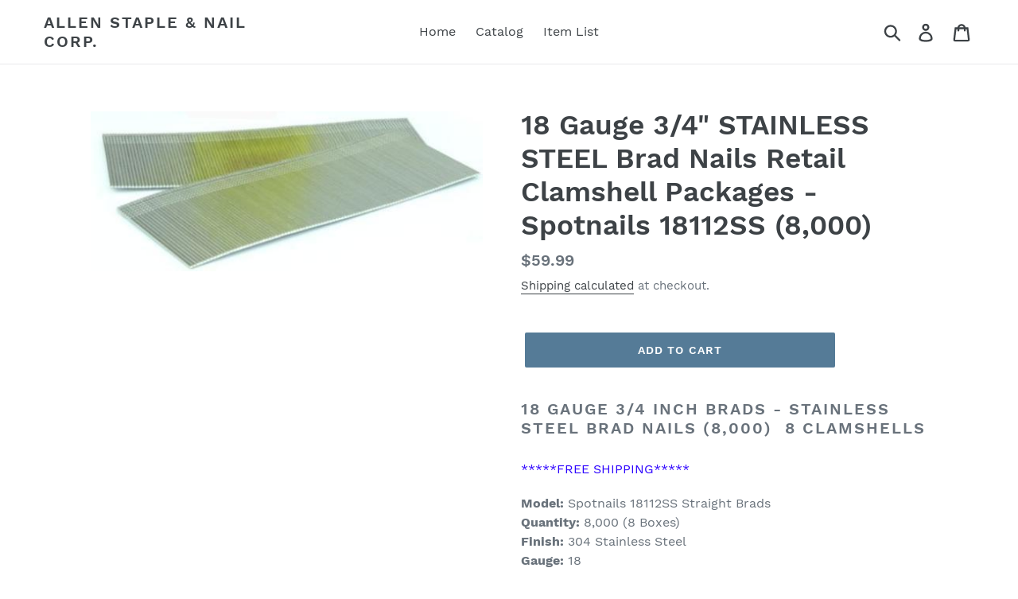

--- FILE ---
content_type: text/html; charset=utf-8
request_url: https://www.chicagostaplewarehouse.com/products/spotnails-18112ss
body_size: 16541
content:
<!doctype html>
<!--[if IE 9]> <html class="ie9 no-js" lang="en"> <![endif]-->
<!-- [if (gt IE 9)|!(IE)]><! -->
<html class="no-js" lang="en">
  <!-- <![endif] -->
  <head>
    <meta charset="utf-8">
    <meta http-equiv="X-UA-Compatible" content="IE=edge,chrome=1">
    <meta name="viewport" content="width=device-width,initial-scale=1">
    <meta name="theme-color" content="#557b97">
    <link rel="canonical" href="https://www.chicagostaplewarehouse.com/products/spotnails-18112ss"><title>Spotnails 18112SS 18 Gauge 3/4&quot; STAINLESS STEEL Brad Nails (8,000)
&ndash; Allen Staple &amp; Nail Corp.</title><meta name="description" content="18 Gauge 3/4 Inch Brads STAINLESS STEEL Brad Nails for Hitachi Senco, Bostitch, Duo-Fast, Fasco, Dewalt, Omer, Max, Makita Spotnails, Paslode, Senco, Porter Cable, Prebena, Grip Rite, Campbell Haufeld Bradders (8,000) 8 Clamshells. Spotnails 18112SS"><!-- /snippets/social-meta-tags.liquid -->




<meta property="og:site_name" content="Allen Staple &amp; Nail Corp.">
<meta property="og:url" content="https://www.chicagostaplewarehouse.com/products/spotnails-18112ss">
<meta property="og:title" content="18 Gauge 3/4" STAINLESS STEEL Brad Nails Retail Clamshell Packages - Spotnails 18112SS (8,000)">
<meta property="og:type" content="product">
<meta property="og:description" content="18 Gauge 3/4 Inch Brads STAINLESS STEEL Brad Nails for Hitachi Senco, Bostitch, Duo-Fast, Fasco, Dewalt, Omer, Max, Makita Spotnails, Paslode, Senco, Porter Cable, Prebena, Grip Rite, Campbell Haufeld Bradders (8,000) 8 Clamshells. Spotnails 18112SS">

  <meta property="og:price:amount" content="59.99">
  <meta property="og:price:currency" content="USD">

<meta property="og:image" content="http://www.chicagostaplewarehouse.com/cdn/shop/products/ff_4f0119a6-2588-4f6f-9d1d-2f11ff2aa5fb_1200x1200.jpg?v=1545230336">
<meta property="og:image:secure_url" content="https://www.chicagostaplewarehouse.com/cdn/shop/products/ff_4f0119a6-2588-4f6f-9d1d-2f11ff2aa5fb_1200x1200.jpg?v=1545230336">


<meta name="twitter:card" content="summary_large_image">
<meta name="twitter:title" content="18 Gauge 3/4" STAINLESS STEEL Brad Nails Retail Clamshell Packages - Spotnails 18112SS (8,000)">
<meta name="twitter:description" content="18 Gauge 3/4 Inch Brads STAINLESS STEEL Brad Nails for Hitachi Senco, Bostitch, Duo-Fast, Fasco, Dewalt, Omer, Max, Makita Spotnails, Paslode, Senco, Porter Cable, Prebena, Grip Rite, Campbell Haufeld Bradders (8,000) 8 Clamshells. Spotnails 18112SS">


    <link href="//www.chicagostaplewarehouse.com/cdn/shop/t/1/assets/theme.scss.css?v=147523223404897330531674766363" rel="stylesheet" type="text/css" media="all" />

    <script>
      var theme = {
        strings: {
          addToCart: "Add to cart",
          soldOut: "Sold out",
          unavailable: "Unavailable",
          regularPrice: "Regular price",
          sale: "Sale",
          showMore: "Show More",
          showLess: "Show Less",
          addressError: "Error looking up that address",
          addressNoResults: "No results for that address",
          addressQueryLimit: "You have exceeded the Google API usage limit. Consider upgrading to a \u003ca href=\"https:\/\/developers.google.com\/maps\/premium\/usage-limits\"\u003ePremium Plan\u003c\/a\u003e.",
          authError: "There was a problem authenticating your Google Maps account.",
          newWindow: "Opens in a new window.",
          external: "Opens external website.",
          newWindowExternal: "Opens external website in a new window."
        },
        moneyFormat: "${{amount}}"
      }

      document.documentElement.className = document.documentElement.className.replace('no-js', 'js');
    </script>

    <!--[if (lte IE 9) ]> <script src="//www.chicagostaplewarehouse.com/cdn/shop/t/1/assets/match-media.min.js?v=22265819453975888031536786610" type="text/javascript"></script> <![endif]--><!-- [if (gt IE 9)|!(IE)]><! -->
    <script src="//www.chicagostaplewarehouse.com/cdn/shop/t/1/assets/lazysizes.js?v=68441465964607740661536786610" async="async"></script>
    <!-- <![endif] -->
    <!--[if lte IE 9]> <script src="//www.chicagostaplewarehouse.com/cdn/shop/t/1/assets/lazysizes.min.js?v=132"></script> <![endif]-->

    <!-- [if (gt IE 9)|!(IE)]><! -->
    <script src="//www.chicagostaplewarehouse.com/cdn/shop/t/1/assets/vendor.js?v=121857302354663160541536786610" defer="defer"></script>
    <!-- <![endif] -->
    <!--[if lte IE 9]> <script src="//www.chicagostaplewarehouse.com/cdn/shop/t/1/assets/vendor.js?v=121857302354663160541536786610"></script> <![endif]-->

    <!-- [if (gt IE 9)|!(IE)]><! -->
    <script src="//www.chicagostaplewarehouse.com/cdn/shop/t/1/assets/theme.js?v=161950477018278326151639408187" defer="defer"></script>
    <!-- <![endif] -->
    <!--[if lte IE 9]> <script src="//www.chicagostaplewarehouse.com/cdn/shop/t/1/assets/theme.js?v=161950477018278326151639408187"></script> <![endif]-->

    <script>window.performance && window.performance.mark && window.performance.mark('shopify.content_for_header.start');</script><meta name="google-site-verification" content="mLgenm2__FE_M_IFBxjuaUZs-9p6nXQ_YR6azy-yc_c">
<meta id="shopify-digital-wallet" name="shopify-digital-wallet" content="/9847570491/digital_wallets/dialog">
<meta name="shopify-checkout-api-token" content="014b130b5de4f487b083032ab95bc331">
<meta id="in-context-paypal-metadata" data-shop-id="9847570491" data-venmo-supported="false" data-environment="production" data-locale="en_US" data-paypal-v4="true" data-currency="USD">
<link rel="alternate" type="application/json+oembed" href="https://www.chicagostaplewarehouse.com/products/spotnails-18112ss.oembed">
<script async="async" src="/checkouts/internal/preloads.js?locale=en-US"></script>
<link rel="preconnect" href="https://shop.app" crossorigin="anonymous">
<script async="async" src="https://shop.app/checkouts/internal/preloads.js?locale=en-US&shop_id=9847570491" crossorigin="anonymous"></script>
<script id="apple-pay-shop-capabilities" type="application/json">{"shopId":9847570491,"countryCode":"US","currencyCode":"USD","merchantCapabilities":["supports3DS"],"merchantId":"gid:\/\/shopify\/Shop\/9847570491","merchantName":"Allen Staple \u0026 Nail Corp.","requiredBillingContactFields":["postalAddress","email"],"requiredShippingContactFields":["postalAddress","email"],"shippingType":"shipping","supportedNetworks":["visa","masterCard","amex","discover","elo","jcb"],"total":{"type":"pending","label":"Allen Staple \u0026 Nail Corp.","amount":"1.00"},"shopifyPaymentsEnabled":true,"supportsSubscriptions":true}</script>
<script id="shopify-features" type="application/json">{"accessToken":"014b130b5de4f487b083032ab95bc331","betas":["rich-media-storefront-analytics"],"domain":"www.chicagostaplewarehouse.com","predictiveSearch":true,"shopId":9847570491,"locale":"en"}</script>
<script>var Shopify = Shopify || {};
Shopify.shop = "allen-staple-nail-corp.myshopify.com";
Shopify.locale = "en";
Shopify.currency = {"active":"USD","rate":"1.0"};
Shopify.country = "US";
Shopify.theme = {"name":"Debut","id":37452578875,"schema_name":"Debut","schema_version":"8.0.0","theme_store_id":796,"role":"main"};
Shopify.theme.handle = "null";
Shopify.theme.style = {"id":null,"handle":null};
Shopify.cdnHost = "www.chicagostaplewarehouse.com/cdn";
Shopify.routes = Shopify.routes || {};
Shopify.routes.root = "/";</script>
<script type="module">!function(o){(o.Shopify=o.Shopify||{}).modules=!0}(window);</script>
<script>!function(o){function n(){var o=[];function n(){o.push(Array.prototype.slice.apply(arguments))}return n.q=o,n}var t=o.Shopify=o.Shopify||{};t.loadFeatures=n(),t.autoloadFeatures=n()}(window);</script>
<script>
  window.ShopifyPay = window.ShopifyPay || {};
  window.ShopifyPay.apiHost = "shop.app\/pay";
  window.ShopifyPay.redirectState = null;
</script>
<script id="shop-js-analytics" type="application/json">{"pageType":"product"}</script>
<script defer="defer" async type="module" src="//www.chicagostaplewarehouse.com/cdn/shopifycloud/shop-js/modules/v2/client.init-shop-cart-sync_BdyHc3Nr.en.esm.js"></script>
<script defer="defer" async type="module" src="//www.chicagostaplewarehouse.com/cdn/shopifycloud/shop-js/modules/v2/chunk.common_Daul8nwZ.esm.js"></script>
<script type="module">
  await import("//www.chicagostaplewarehouse.com/cdn/shopifycloud/shop-js/modules/v2/client.init-shop-cart-sync_BdyHc3Nr.en.esm.js");
await import("//www.chicagostaplewarehouse.com/cdn/shopifycloud/shop-js/modules/v2/chunk.common_Daul8nwZ.esm.js");

  window.Shopify.SignInWithShop?.initShopCartSync?.({"fedCMEnabled":true,"windoidEnabled":true});

</script>
<script>
  window.Shopify = window.Shopify || {};
  if (!window.Shopify.featureAssets) window.Shopify.featureAssets = {};
  window.Shopify.featureAssets['shop-js'] = {"shop-cart-sync":["modules/v2/client.shop-cart-sync_QYOiDySF.en.esm.js","modules/v2/chunk.common_Daul8nwZ.esm.js"],"init-fed-cm":["modules/v2/client.init-fed-cm_DchLp9rc.en.esm.js","modules/v2/chunk.common_Daul8nwZ.esm.js"],"shop-button":["modules/v2/client.shop-button_OV7bAJc5.en.esm.js","modules/v2/chunk.common_Daul8nwZ.esm.js"],"init-windoid":["modules/v2/client.init-windoid_DwxFKQ8e.en.esm.js","modules/v2/chunk.common_Daul8nwZ.esm.js"],"shop-cash-offers":["modules/v2/client.shop-cash-offers_DWtL6Bq3.en.esm.js","modules/v2/chunk.common_Daul8nwZ.esm.js","modules/v2/chunk.modal_CQq8HTM6.esm.js"],"shop-toast-manager":["modules/v2/client.shop-toast-manager_CX9r1SjA.en.esm.js","modules/v2/chunk.common_Daul8nwZ.esm.js"],"init-shop-email-lookup-coordinator":["modules/v2/client.init-shop-email-lookup-coordinator_UhKnw74l.en.esm.js","modules/v2/chunk.common_Daul8nwZ.esm.js"],"pay-button":["modules/v2/client.pay-button_DzxNnLDY.en.esm.js","modules/v2/chunk.common_Daul8nwZ.esm.js"],"avatar":["modules/v2/client.avatar_BTnouDA3.en.esm.js"],"init-shop-cart-sync":["modules/v2/client.init-shop-cart-sync_BdyHc3Nr.en.esm.js","modules/v2/chunk.common_Daul8nwZ.esm.js"],"shop-login-button":["modules/v2/client.shop-login-button_D8B466_1.en.esm.js","modules/v2/chunk.common_Daul8nwZ.esm.js","modules/v2/chunk.modal_CQq8HTM6.esm.js"],"init-customer-accounts-sign-up":["modules/v2/client.init-customer-accounts-sign-up_C8fpPm4i.en.esm.js","modules/v2/client.shop-login-button_D8B466_1.en.esm.js","modules/v2/chunk.common_Daul8nwZ.esm.js","modules/v2/chunk.modal_CQq8HTM6.esm.js"],"init-shop-for-new-customer-accounts":["modules/v2/client.init-shop-for-new-customer-accounts_CVTO0Ztu.en.esm.js","modules/v2/client.shop-login-button_D8B466_1.en.esm.js","modules/v2/chunk.common_Daul8nwZ.esm.js","modules/v2/chunk.modal_CQq8HTM6.esm.js"],"init-customer-accounts":["modules/v2/client.init-customer-accounts_dRgKMfrE.en.esm.js","modules/v2/client.shop-login-button_D8B466_1.en.esm.js","modules/v2/chunk.common_Daul8nwZ.esm.js","modules/v2/chunk.modal_CQq8HTM6.esm.js"],"shop-follow-button":["modules/v2/client.shop-follow-button_CkZpjEct.en.esm.js","modules/v2/chunk.common_Daul8nwZ.esm.js","modules/v2/chunk.modal_CQq8HTM6.esm.js"],"lead-capture":["modules/v2/client.lead-capture_BntHBhfp.en.esm.js","modules/v2/chunk.common_Daul8nwZ.esm.js","modules/v2/chunk.modal_CQq8HTM6.esm.js"],"checkout-modal":["modules/v2/client.checkout-modal_CfxcYbTm.en.esm.js","modules/v2/chunk.common_Daul8nwZ.esm.js","modules/v2/chunk.modal_CQq8HTM6.esm.js"],"shop-login":["modules/v2/client.shop-login_Da4GZ2H6.en.esm.js","modules/v2/chunk.common_Daul8nwZ.esm.js","modules/v2/chunk.modal_CQq8HTM6.esm.js"],"payment-terms":["modules/v2/client.payment-terms_MV4M3zvL.en.esm.js","modules/v2/chunk.common_Daul8nwZ.esm.js","modules/v2/chunk.modal_CQq8HTM6.esm.js"]};
</script>
<script id="__st">var __st={"a":9847570491,"offset":-21600,"reqid":"ccb84244-26f1-4f96-8aaf-7647733c377f-1769028604","pageurl":"www.chicagostaplewarehouse.com\/products\/spotnails-18112ss","u":"3c8890f00d53","p":"product","rtyp":"product","rid":1679958704187};</script>
<script>window.ShopifyPaypalV4VisibilityTracking = true;</script>
<script id="captcha-bootstrap">!function(){'use strict';const t='contact',e='account',n='new_comment',o=[[t,t],['blogs',n],['comments',n],[t,'customer']],c=[[e,'customer_login'],[e,'guest_login'],[e,'recover_customer_password'],[e,'create_customer']],r=t=>t.map((([t,e])=>`form[action*='/${t}']:not([data-nocaptcha='true']) input[name='form_type'][value='${e}']`)).join(','),a=t=>()=>t?[...document.querySelectorAll(t)].map((t=>t.form)):[];function s(){const t=[...o],e=r(t);return a(e)}const i='password',u='form_key',d=['recaptcha-v3-token','g-recaptcha-response','h-captcha-response',i],f=()=>{try{return window.sessionStorage}catch{return}},m='__shopify_v',_=t=>t.elements[u];function p(t,e,n=!1){try{const o=window.sessionStorage,c=JSON.parse(o.getItem(e)),{data:r}=function(t){const{data:e,action:n}=t;return t[m]||n?{data:e,action:n}:{data:t,action:n}}(c);for(const[e,n]of Object.entries(r))t.elements[e]&&(t.elements[e].value=n);n&&o.removeItem(e)}catch(o){console.error('form repopulation failed',{error:o})}}const l='form_type',E='cptcha';function T(t){t.dataset[E]=!0}const w=window,h=w.document,L='Shopify',v='ce_forms',y='captcha';let A=!1;((t,e)=>{const n=(g='f06e6c50-85a8-45c8-87d0-21a2b65856fe',I='https://cdn.shopify.com/shopifycloud/storefront-forms-hcaptcha/ce_storefront_forms_captcha_hcaptcha.v1.5.2.iife.js',D={infoText:'Protected by hCaptcha',privacyText:'Privacy',termsText:'Terms'},(t,e,n)=>{const o=w[L][v],c=o.bindForm;if(c)return c(t,g,e,D).then(n);var r;o.q.push([[t,g,e,D],n]),r=I,A||(h.body.append(Object.assign(h.createElement('script'),{id:'captcha-provider',async:!0,src:r})),A=!0)});var g,I,D;w[L]=w[L]||{},w[L][v]=w[L][v]||{},w[L][v].q=[],w[L][y]=w[L][y]||{},w[L][y].protect=function(t,e){n(t,void 0,e),T(t)},Object.freeze(w[L][y]),function(t,e,n,w,h,L){const[v,y,A,g]=function(t,e,n){const i=e?o:[],u=t?c:[],d=[...i,...u],f=r(d),m=r(i),_=r(d.filter((([t,e])=>n.includes(e))));return[a(f),a(m),a(_),s()]}(w,h,L),I=t=>{const e=t.target;return e instanceof HTMLFormElement?e:e&&e.form},D=t=>v().includes(t);t.addEventListener('submit',(t=>{const e=I(t);if(!e)return;const n=D(e)&&!e.dataset.hcaptchaBound&&!e.dataset.recaptchaBound,o=_(e),c=g().includes(e)&&(!o||!o.value);(n||c)&&t.preventDefault(),c&&!n&&(function(t){try{if(!f())return;!function(t){const e=f();if(!e)return;const n=_(t);if(!n)return;const o=n.value;o&&e.removeItem(o)}(t);const e=Array.from(Array(32),(()=>Math.random().toString(36)[2])).join('');!function(t,e){_(t)||t.append(Object.assign(document.createElement('input'),{type:'hidden',name:u})),t.elements[u].value=e}(t,e),function(t,e){const n=f();if(!n)return;const o=[...t.querySelectorAll(`input[type='${i}']`)].map((({name:t})=>t)),c=[...d,...o],r={};for(const[a,s]of new FormData(t).entries())c.includes(a)||(r[a]=s);n.setItem(e,JSON.stringify({[m]:1,action:t.action,data:r}))}(t,e)}catch(e){console.error('failed to persist form',e)}}(e),e.submit())}));const S=(t,e)=>{t&&!t.dataset[E]&&(n(t,e.some((e=>e===t))),T(t))};for(const o of['focusin','change'])t.addEventListener(o,(t=>{const e=I(t);D(e)&&S(e,y())}));const B=e.get('form_key'),M=e.get(l),P=B&&M;t.addEventListener('DOMContentLoaded',(()=>{const t=y();if(P)for(const e of t)e.elements[l].value===M&&p(e,B);[...new Set([...A(),...v().filter((t=>'true'===t.dataset.shopifyCaptcha))])].forEach((e=>S(e,t)))}))}(h,new URLSearchParams(w.location.search),n,t,e,['guest_login'])})(!0,!0)}();</script>
<script integrity="sha256-4kQ18oKyAcykRKYeNunJcIwy7WH5gtpwJnB7kiuLZ1E=" data-source-attribution="shopify.loadfeatures" defer="defer" src="//www.chicagostaplewarehouse.com/cdn/shopifycloud/storefront/assets/storefront/load_feature-a0a9edcb.js" crossorigin="anonymous"></script>
<script crossorigin="anonymous" defer="defer" src="//www.chicagostaplewarehouse.com/cdn/shopifycloud/storefront/assets/shopify_pay/storefront-65b4c6d7.js?v=20250812"></script>
<script data-source-attribution="shopify.dynamic_checkout.dynamic.init">var Shopify=Shopify||{};Shopify.PaymentButton=Shopify.PaymentButton||{isStorefrontPortableWallets:!0,init:function(){window.Shopify.PaymentButton.init=function(){};var t=document.createElement("script");t.src="https://www.chicagostaplewarehouse.com/cdn/shopifycloud/portable-wallets/latest/portable-wallets.en.js",t.type="module",document.head.appendChild(t)}};
</script>
<script data-source-attribution="shopify.dynamic_checkout.buyer_consent">
  function portableWalletsHideBuyerConsent(e){var t=document.getElementById("shopify-buyer-consent"),n=document.getElementById("shopify-subscription-policy-button");t&&n&&(t.classList.add("hidden"),t.setAttribute("aria-hidden","true"),n.removeEventListener("click",e))}function portableWalletsShowBuyerConsent(e){var t=document.getElementById("shopify-buyer-consent"),n=document.getElementById("shopify-subscription-policy-button");t&&n&&(t.classList.remove("hidden"),t.removeAttribute("aria-hidden"),n.addEventListener("click",e))}window.Shopify?.PaymentButton&&(window.Shopify.PaymentButton.hideBuyerConsent=portableWalletsHideBuyerConsent,window.Shopify.PaymentButton.showBuyerConsent=portableWalletsShowBuyerConsent);
</script>
<script data-source-attribution="shopify.dynamic_checkout.cart.bootstrap">document.addEventListener("DOMContentLoaded",(function(){function t(){return document.querySelector("shopify-accelerated-checkout-cart, shopify-accelerated-checkout")}if(t())Shopify.PaymentButton.init();else{new MutationObserver((function(e,n){t()&&(Shopify.PaymentButton.init(),n.disconnect())})).observe(document.body,{childList:!0,subtree:!0})}}));
</script>
<link id="shopify-accelerated-checkout-styles" rel="stylesheet" media="screen" href="https://www.chicagostaplewarehouse.com/cdn/shopifycloud/portable-wallets/latest/accelerated-checkout-backwards-compat.css" crossorigin="anonymous">
<style id="shopify-accelerated-checkout-cart">
        #shopify-buyer-consent {
  margin-top: 1em;
  display: inline-block;
  width: 100%;
}

#shopify-buyer-consent.hidden {
  display: none;
}

#shopify-subscription-policy-button {
  background: none;
  border: none;
  padding: 0;
  text-decoration: underline;
  font-size: inherit;
  cursor: pointer;
}

#shopify-subscription-policy-button::before {
  box-shadow: none;
}

      </style>

<script>window.performance && window.performance.mark && window.performance.mark('shopify.content_for_header.end');</script>
    <meta name="google-site-verification" content="b3BFnUbMtQa7aMhuW3936Jd_GLYLsyLVpZ2ClgJsuHE">
  <link href="https://monorail-edge.shopifysvc.com" rel="dns-prefetch">
<script>(function(){if ("sendBeacon" in navigator && "performance" in window) {try {var session_token_from_headers = performance.getEntriesByType('navigation')[0].serverTiming.find(x => x.name == '_s').description;} catch {var session_token_from_headers = undefined;}var session_cookie_matches = document.cookie.match(/_shopify_s=([^;]*)/);var session_token_from_cookie = session_cookie_matches && session_cookie_matches.length === 2 ? session_cookie_matches[1] : "";var session_token = session_token_from_headers || session_token_from_cookie || "";function handle_abandonment_event(e) {var entries = performance.getEntries().filter(function(entry) {return /monorail-edge.shopifysvc.com/.test(entry.name);});if (!window.abandonment_tracked && entries.length === 0) {window.abandonment_tracked = true;var currentMs = Date.now();var navigation_start = performance.timing.navigationStart;var payload = {shop_id: 9847570491,url: window.location.href,navigation_start,duration: currentMs - navigation_start,session_token,page_type: "product"};window.navigator.sendBeacon("https://monorail-edge.shopifysvc.com/v1/produce", JSON.stringify({schema_id: "online_store_buyer_site_abandonment/1.1",payload: payload,metadata: {event_created_at_ms: currentMs,event_sent_at_ms: currentMs}}));}}window.addEventListener('pagehide', handle_abandonment_event);}}());</script>
<script id="web-pixels-manager-setup">(function e(e,d,r,n,o){if(void 0===o&&(o={}),!Boolean(null===(a=null===(i=window.Shopify)||void 0===i?void 0:i.analytics)||void 0===a?void 0:a.replayQueue)){var i,a;window.Shopify=window.Shopify||{};var t=window.Shopify;t.analytics=t.analytics||{};var s=t.analytics;s.replayQueue=[],s.publish=function(e,d,r){return s.replayQueue.push([e,d,r]),!0};try{self.performance.mark("wpm:start")}catch(e){}var l=function(){var e={modern:/Edge?\/(1{2}[4-9]|1[2-9]\d|[2-9]\d{2}|\d{4,})\.\d+(\.\d+|)|Firefox\/(1{2}[4-9]|1[2-9]\d|[2-9]\d{2}|\d{4,})\.\d+(\.\d+|)|Chrom(ium|e)\/(9{2}|\d{3,})\.\d+(\.\d+|)|(Maci|X1{2}).+ Version\/(15\.\d+|(1[6-9]|[2-9]\d|\d{3,})\.\d+)([,.]\d+|)( \(\w+\)|)( Mobile\/\w+|) Safari\/|Chrome.+OPR\/(9{2}|\d{3,})\.\d+\.\d+|(CPU[ +]OS|iPhone[ +]OS|CPU[ +]iPhone|CPU IPhone OS|CPU iPad OS)[ +]+(15[._]\d+|(1[6-9]|[2-9]\d|\d{3,})[._]\d+)([._]\d+|)|Android:?[ /-](13[3-9]|1[4-9]\d|[2-9]\d{2}|\d{4,})(\.\d+|)(\.\d+|)|Android.+Firefox\/(13[5-9]|1[4-9]\d|[2-9]\d{2}|\d{4,})\.\d+(\.\d+|)|Android.+Chrom(ium|e)\/(13[3-9]|1[4-9]\d|[2-9]\d{2}|\d{4,})\.\d+(\.\d+|)|SamsungBrowser\/([2-9]\d|\d{3,})\.\d+/,legacy:/Edge?\/(1[6-9]|[2-9]\d|\d{3,})\.\d+(\.\d+|)|Firefox\/(5[4-9]|[6-9]\d|\d{3,})\.\d+(\.\d+|)|Chrom(ium|e)\/(5[1-9]|[6-9]\d|\d{3,})\.\d+(\.\d+|)([\d.]+$|.*Safari\/(?![\d.]+ Edge\/[\d.]+$))|(Maci|X1{2}).+ Version\/(10\.\d+|(1[1-9]|[2-9]\d|\d{3,})\.\d+)([,.]\d+|)( \(\w+\)|)( Mobile\/\w+|) Safari\/|Chrome.+OPR\/(3[89]|[4-9]\d|\d{3,})\.\d+\.\d+|(CPU[ +]OS|iPhone[ +]OS|CPU[ +]iPhone|CPU IPhone OS|CPU iPad OS)[ +]+(10[._]\d+|(1[1-9]|[2-9]\d|\d{3,})[._]\d+)([._]\d+|)|Android:?[ /-](13[3-9]|1[4-9]\d|[2-9]\d{2}|\d{4,})(\.\d+|)(\.\d+|)|Mobile Safari.+OPR\/([89]\d|\d{3,})\.\d+\.\d+|Android.+Firefox\/(13[5-9]|1[4-9]\d|[2-9]\d{2}|\d{4,})\.\d+(\.\d+|)|Android.+Chrom(ium|e)\/(13[3-9]|1[4-9]\d|[2-9]\d{2}|\d{4,})\.\d+(\.\d+|)|Android.+(UC? ?Browser|UCWEB|U3)[ /]?(15\.([5-9]|\d{2,})|(1[6-9]|[2-9]\d|\d{3,})\.\d+)\.\d+|SamsungBrowser\/(5\.\d+|([6-9]|\d{2,})\.\d+)|Android.+MQ{2}Browser\/(14(\.(9|\d{2,})|)|(1[5-9]|[2-9]\d|\d{3,})(\.\d+|))(\.\d+|)|K[Aa][Ii]OS\/(3\.\d+|([4-9]|\d{2,})\.\d+)(\.\d+|)/},d=e.modern,r=e.legacy,n=navigator.userAgent;return n.match(d)?"modern":n.match(r)?"legacy":"unknown"}(),u="modern"===l?"modern":"legacy",c=(null!=n?n:{modern:"",legacy:""})[u],f=function(e){return[e.baseUrl,"/wpm","/b",e.hashVersion,"modern"===e.buildTarget?"m":"l",".js"].join("")}({baseUrl:d,hashVersion:r,buildTarget:u}),m=function(e){var d=e.version,r=e.bundleTarget,n=e.surface,o=e.pageUrl,i=e.monorailEndpoint;return{emit:function(e){var a=e.status,t=e.errorMsg,s=(new Date).getTime(),l=JSON.stringify({metadata:{event_sent_at_ms:s},events:[{schema_id:"web_pixels_manager_load/3.1",payload:{version:d,bundle_target:r,page_url:o,status:a,surface:n,error_msg:t},metadata:{event_created_at_ms:s}}]});if(!i)return console&&console.warn&&console.warn("[Web Pixels Manager] No Monorail endpoint provided, skipping logging."),!1;try{return self.navigator.sendBeacon.bind(self.navigator)(i,l)}catch(e){}var u=new XMLHttpRequest;try{return u.open("POST",i,!0),u.setRequestHeader("Content-Type","text/plain"),u.send(l),!0}catch(e){return console&&console.warn&&console.warn("[Web Pixels Manager] Got an unhandled error while logging to Monorail."),!1}}}}({version:r,bundleTarget:l,surface:e.surface,pageUrl:self.location.href,monorailEndpoint:e.monorailEndpoint});try{o.browserTarget=l,function(e){var d=e.src,r=e.async,n=void 0===r||r,o=e.onload,i=e.onerror,a=e.sri,t=e.scriptDataAttributes,s=void 0===t?{}:t,l=document.createElement("script"),u=document.querySelector("head"),c=document.querySelector("body");if(l.async=n,l.src=d,a&&(l.integrity=a,l.crossOrigin="anonymous"),s)for(var f in s)if(Object.prototype.hasOwnProperty.call(s,f))try{l.dataset[f]=s[f]}catch(e){}if(o&&l.addEventListener("load",o),i&&l.addEventListener("error",i),u)u.appendChild(l);else{if(!c)throw new Error("Did not find a head or body element to append the script");c.appendChild(l)}}({src:f,async:!0,onload:function(){if(!function(){var e,d;return Boolean(null===(d=null===(e=window.Shopify)||void 0===e?void 0:e.analytics)||void 0===d?void 0:d.initialized)}()){var d=window.webPixelsManager.init(e)||void 0;if(d){var r=window.Shopify.analytics;r.replayQueue.forEach((function(e){var r=e[0],n=e[1],o=e[2];d.publishCustomEvent(r,n,o)})),r.replayQueue=[],r.publish=d.publishCustomEvent,r.visitor=d.visitor,r.initialized=!0}}},onerror:function(){return m.emit({status:"failed",errorMsg:"".concat(f," has failed to load")})},sri:function(e){var d=/^sha384-[A-Za-z0-9+/=]+$/;return"string"==typeof e&&d.test(e)}(c)?c:"",scriptDataAttributes:o}),m.emit({status:"loading"})}catch(e){m.emit({status:"failed",errorMsg:(null==e?void 0:e.message)||"Unknown error"})}}})({shopId: 9847570491,storefrontBaseUrl: "https://www.chicagostaplewarehouse.com",extensionsBaseUrl: "https://extensions.shopifycdn.com/cdn/shopifycloud/web-pixels-manager",monorailEndpoint: "https://monorail-edge.shopifysvc.com/unstable/produce_batch",surface: "storefront-renderer",enabledBetaFlags: ["2dca8a86"],webPixelsConfigList: [{"id":"870088859","configuration":"{\"config\":\"{\\\"pixel_id\\\":\\\"AW-16864678913\\\",\\\"google_tag_ids\\\":[\\\"AW-16864678913\\\",\\\"GT-WVJRQWP3\\\"],\\\"target_country\\\":\\\"US\\\",\\\"gtag_events\\\":[{\\\"type\\\":\\\"search\\\",\\\"action_label\\\":\\\"AW-16864678913\\\/ElQwCKmE3psaEIGo2uk-\\\"},{\\\"type\\\":\\\"begin_checkout\\\",\\\"action_label\\\":\\\"AW-16864678913\\\/mznICK-E3psaEIGo2uk-\\\"},{\\\"type\\\":\\\"view_item\\\",\\\"action_label\\\":[\\\"AW-16864678913\\\/pF-pCKaE3psaEIGo2uk-\\\",\\\"MC-QS6J164GE9\\\"]},{\\\"type\\\":\\\"purchase\\\",\\\"action_label\\\":[\\\"AW-16864678913\\\/y4FICKCE3psaEIGo2uk-\\\",\\\"MC-QS6J164GE9\\\"]},{\\\"type\\\":\\\"page_view\\\",\\\"action_label\\\":[\\\"AW-16864678913\\\/49VECKOE3psaEIGo2uk-\\\",\\\"MC-QS6J164GE9\\\"]},{\\\"type\\\":\\\"add_payment_info\\\",\\\"action_label\\\":\\\"AW-16864678913\\\/jYC4CLKE3psaEIGo2uk-\\\"},{\\\"type\\\":\\\"add_to_cart\\\",\\\"action_label\\\":\\\"AW-16864678913\\\/O0AsCKyE3psaEIGo2uk-\\\"}],\\\"enable_monitoring_mode\\\":false}\"}","eventPayloadVersion":"v1","runtimeContext":"OPEN","scriptVersion":"b2a88bafab3e21179ed38636efcd8a93","type":"APP","apiClientId":1780363,"privacyPurposes":[],"dataSharingAdjustments":{"protectedCustomerApprovalScopes":["read_customer_address","read_customer_email","read_customer_name","read_customer_personal_data","read_customer_phone"]}},{"id":"shopify-app-pixel","configuration":"{}","eventPayloadVersion":"v1","runtimeContext":"STRICT","scriptVersion":"0450","apiClientId":"shopify-pixel","type":"APP","privacyPurposes":["ANALYTICS","MARKETING"]},{"id":"shopify-custom-pixel","eventPayloadVersion":"v1","runtimeContext":"LAX","scriptVersion":"0450","apiClientId":"shopify-pixel","type":"CUSTOM","privacyPurposes":["ANALYTICS","MARKETING"]}],isMerchantRequest: false,initData: {"shop":{"name":"Allen Staple \u0026 Nail Corp.","paymentSettings":{"currencyCode":"USD"},"myshopifyDomain":"allen-staple-nail-corp.myshopify.com","countryCode":"US","storefrontUrl":"https:\/\/www.chicagostaplewarehouse.com"},"customer":null,"cart":null,"checkout":null,"productVariants":[{"price":{"amount":59.99,"currencyCode":"USD"},"product":{"title":"18 Gauge 3\/4\" STAINLESS STEEL Brad Nails Retail Clamshell Packages - Spotnails 18112SS (8,000)","vendor":"Spotnails","id":"1679958704187","untranslatedTitle":"18 Gauge 3\/4\" STAINLESS STEEL Brad Nails Retail Clamshell Packages - Spotnails 18112SS (8,000)","url":"\/products\/spotnails-18112ss","type":"Brads (Finish Nails)"},"id":"15806524653627","image":{"src":"\/\/www.chicagostaplewarehouse.com\/cdn\/shop\/products\/ff_4f0119a6-2588-4f6f-9d1d-2f11ff2aa5fb.jpg?v=1545230336"},"sku":"18112SS","title":"Default Title","untranslatedTitle":"Default Title"}],"purchasingCompany":null},},"https://www.chicagostaplewarehouse.com/cdn","fcfee988w5aeb613cpc8e4bc33m6693e112",{"modern":"","legacy":""},{"shopId":"9847570491","storefrontBaseUrl":"https:\/\/www.chicagostaplewarehouse.com","extensionBaseUrl":"https:\/\/extensions.shopifycdn.com\/cdn\/shopifycloud\/web-pixels-manager","surface":"storefront-renderer","enabledBetaFlags":"[\"2dca8a86\"]","isMerchantRequest":"false","hashVersion":"fcfee988w5aeb613cpc8e4bc33m6693e112","publish":"custom","events":"[[\"page_viewed\",{}],[\"product_viewed\",{\"productVariant\":{\"price\":{\"amount\":59.99,\"currencyCode\":\"USD\"},\"product\":{\"title\":\"18 Gauge 3\/4\\\" STAINLESS STEEL Brad Nails Retail Clamshell Packages - Spotnails 18112SS (8,000)\",\"vendor\":\"Spotnails\",\"id\":\"1679958704187\",\"untranslatedTitle\":\"18 Gauge 3\/4\\\" STAINLESS STEEL Brad Nails Retail Clamshell Packages - Spotnails 18112SS (8,000)\",\"url\":\"\/products\/spotnails-18112ss\",\"type\":\"Brads (Finish Nails)\"},\"id\":\"15806524653627\",\"image\":{\"src\":\"\/\/www.chicagostaplewarehouse.com\/cdn\/shop\/products\/ff_4f0119a6-2588-4f6f-9d1d-2f11ff2aa5fb.jpg?v=1545230336\"},\"sku\":\"18112SS\",\"title\":\"Default Title\",\"untranslatedTitle\":\"Default Title\"}}]]"});</script><script>
  window.ShopifyAnalytics = window.ShopifyAnalytics || {};
  window.ShopifyAnalytics.meta = window.ShopifyAnalytics.meta || {};
  window.ShopifyAnalytics.meta.currency = 'USD';
  var meta = {"product":{"id":1679958704187,"gid":"gid:\/\/shopify\/Product\/1679958704187","vendor":"Spotnails","type":"Brads (Finish Nails)","handle":"spotnails-18112ss","variants":[{"id":15806524653627,"price":5999,"name":"18 Gauge 3\/4\" STAINLESS STEEL Brad Nails Retail Clamshell Packages - Spotnails 18112SS (8,000)","public_title":null,"sku":"18112SS"}],"remote":false},"page":{"pageType":"product","resourceType":"product","resourceId":1679958704187,"requestId":"ccb84244-26f1-4f96-8aaf-7647733c377f-1769028604"}};
  for (var attr in meta) {
    window.ShopifyAnalytics.meta[attr] = meta[attr];
  }
</script>
<script class="analytics">
  (function () {
    var customDocumentWrite = function(content) {
      var jquery = null;

      if (window.jQuery) {
        jquery = window.jQuery;
      } else if (window.Checkout && window.Checkout.$) {
        jquery = window.Checkout.$;
      }

      if (jquery) {
        jquery('body').append(content);
      }
    };

    var hasLoggedConversion = function(token) {
      if (token) {
        return document.cookie.indexOf('loggedConversion=' + token) !== -1;
      }
      return false;
    }

    var setCookieIfConversion = function(token) {
      if (token) {
        var twoMonthsFromNow = new Date(Date.now());
        twoMonthsFromNow.setMonth(twoMonthsFromNow.getMonth() + 2);

        document.cookie = 'loggedConversion=' + token + '; expires=' + twoMonthsFromNow;
      }
    }

    var trekkie = window.ShopifyAnalytics.lib = window.trekkie = window.trekkie || [];
    if (trekkie.integrations) {
      return;
    }
    trekkie.methods = [
      'identify',
      'page',
      'ready',
      'track',
      'trackForm',
      'trackLink'
    ];
    trekkie.factory = function(method) {
      return function() {
        var args = Array.prototype.slice.call(arguments);
        args.unshift(method);
        trekkie.push(args);
        return trekkie;
      };
    };
    for (var i = 0; i < trekkie.methods.length; i++) {
      var key = trekkie.methods[i];
      trekkie[key] = trekkie.factory(key);
    }
    trekkie.load = function(config) {
      trekkie.config = config || {};
      trekkie.config.initialDocumentCookie = document.cookie;
      var first = document.getElementsByTagName('script')[0];
      var script = document.createElement('script');
      script.type = 'text/javascript';
      script.onerror = function(e) {
        var scriptFallback = document.createElement('script');
        scriptFallback.type = 'text/javascript';
        scriptFallback.onerror = function(error) {
                var Monorail = {
      produce: function produce(monorailDomain, schemaId, payload) {
        var currentMs = new Date().getTime();
        var event = {
          schema_id: schemaId,
          payload: payload,
          metadata: {
            event_created_at_ms: currentMs,
            event_sent_at_ms: currentMs
          }
        };
        return Monorail.sendRequest("https://" + monorailDomain + "/v1/produce", JSON.stringify(event));
      },
      sendRequest: function sendRequest(endpointUrl, payload) {
        // Try the sendBeacon API
        if (window && window.navigator && typeof window.navigator.sendBeacon === 'function' && typeof window.Blob === 'function' && !Monorail.isIos12()) {
          var blobData = new window.Blob([payload], {
            type: 'text/plain'
          });

          if (window.navigator.sendBeacon(endpointUrl, blobData)) {
            return true;
          } // sendBeacon was not successful

        } // XHR beacon

        var xhr = new XMLHttpRequest();

        try {
          xhr.open('POST', endpointUrl);
          xhr.setRequestHeader('Content-Type', 'text/plain');
          xhr.send(payload);
        } catch (e) {
          console.log(e);
        }

        return false;
      },
      isIos12: function isIos12() {
        return window.navigator.userAgent.lastIndexOf('iPhone; CPU iPhone OS 12_') !== -1 || window.navigator.userAgent.lastIndexOf('iPad; CPU OS 12_') !== -1;
      }
    };
    Monorail.produce('monorail-edge.shopifysvc.com',
      'trekkie_storefront_load_errors/1.1',
      {shop_id: 9847570491,
      theme_id: 37452578875,
      app_name: "storefront",
      context_url: window.location.href,
      source_url: "//www.chicagostaplewarehouse.com/cdn/s/trekkie.storefront.cd680fe47e6c39ca5d5df5f0a32d569bc48c0f27.min.js"});

        };
        scriptFallback.async = true;
        scriptFallback.src = '//www.chicagostaplewarehouse.com/cdn/s/trekkie.storefront.cd680fe47e6c39ca5d5df5f0a32d569bc48c0f27.min.js';
        first.parentNode.insertBefore(scriptFallback, first);
      };
      script.async = true;
      script.src = '//www.chicagostaplewarehouse.com/cdn/s/trekkie.storefront.cd680fe47e6c39ca5d5df5f0a32d569bc48c0f27.min.js';
      first.parentNode.insertBefore(script, first);
    };
    trekkie.load(
      {"Trekkie":{"appName":"storefront","development":false,"defaultAttributes":{"shopId":9847570491,"isMerchantRequest":null,"themeId":37452578875,"themeCityHash":"3584805856928177181","contentLanguage":"en","currency":"USD","eventMetadataId":"f42f5d9f-3fdc-48ba-b781-4cd04fdf6c89"},"isServerSideCookieWritingEnabled":true,"monorailRegion":"shop_domain","enabledBetaFlags":["65f19447"]},"Session Attribution":{},"S2S":{"facebookCapiEnabled":false,"source":"trekkie-storefront-renderer","apiClientId":580111}}
    );

    var loaded = false;
    trekkie.ready(function() {
      if (loaded) return;
      loaded = true;

      window.ShopifyAnalytics.lib = window.trekkie;

      var originalDocumentWrite = document.write;
      document.write = customDocumentWrite;
      try { window.ShopifyAnalytics.merchantGoogleAnalytics.call(this); } catch(error) {};
      document.write = originalDocumentWrite;

      window.ShopifyAnalytics.lib.page(null,{"pageType":"product","resourceType":"product","resourceId":1679958704187,"requestId":"ccb84244-26f1-4f96-8aaf-7647733c377f-1769028604","shopifyEmitted":true});

      var match = window.location.pathname.match(/checkouts\/(.+)\/(thank_you|post_purchase)/)
      var token = match? match[1]: undefined;
      if (!hasLoggedConversion(token)) {
        setCookieIfConversion(token);
        window.ShopifyAnalytics.lib.track("Viewed Product",{"currency":"USD","variantId":15806524653627,"productId":1679958704187,"productGid":"gid:\/\/shopify\/Product\/1679958704187","name":"18 Gauge 3\/4\" STAINLESS STEEL Brad Nails Retail Clamshell Packages - Spotnails 18112SS (8,000)","price":"59.99","sku":"18112SS","brand":"Spotnails","variant":null,"category":"Brads (Finish Nails)","nonInteraction":true,"remote":false},undefined,undefined,{"shopifyEmitted":true});
      window.ShopifyAnalytics.lib.track("monorail:\/\/trekkie_storefront_viewed_product\/1.1",{"currency":"USD","variantId":15806524653627,"productId":1679958704187,"productGid":"gid:\/\/shopify\/Product\/1679958704187","name":"18 Gauge 3\/4\" STAINLESS STEEL Brad Nails Retail Clamshell Packages - Spotnails 18112SS (8,000)","price":"59.99","sku":"18112SS","brand":"Spotnails","variant":null,"category":"Brads (Finish Nails)","nonInteraction":true,"remote":false,"referer":"https:\/\/www.chicagostaplewarehouse.com\/products\/spotnails-18112ss"});
      }
    });


        var eventsListenerScript = document.createElement('script');
        eventsListenerScript.async = true;
        eventsListenerScript.src = "//www.chicagostaplewarehouse.com/cdn/shopifycloud/storefront/assets/shop_events_listener-3da45d37.js";
        document.getElementsByTagName('head')[0].appendChild(eventsListenerScript);

})();</script>
<script
  defer
  src="https://www.chicagostaplewarehouse.com/cdn/shopifycloud/perf-kit/shopify-perf-kit-3.0.4.min.js"
  data-application="storefront-renderer"
  data-shop-id="9847570491"
  data-render-region="gcp-us-central1"
  data-page-type="product"
  data-theme-instance-id="37452578875"
  data-theme-name="Debut"
  data-theme-version="8.0.0"
  data-monorail-region="shop_domain"
  data-resource-timing-sampling-rate="10"
  data-shs="true"
  data-shs-beacon="true"
  data-shs-export-with-fetch="true"
  data-shs-logs-sample-rate="1"
  data-shs-beacon-endpoint="https://www.chicagostaplewarehouse.com/api/collect"
></script>
</head>

  <body class="template-product">
    <a class="in-page-link visually-hidden skip-link" href="#MainContent">Skip to content</a>

    <div
      id="SearchDrawer"
      class="search-bar drawer drawer--top"
      role="dialog"
      aria-modal="true"
      aria-label="Search"
    >
      <div class="search-bar__table">
        <div class="search-bar__table-cell search-bar__form-wrapper">
          <form class="search search-bar__form" action="/search" method="get" role="search">
            <input
              class="search__input search-bar__input"
              type="search"
              name="q"
              value=""
              placeholder="Search"
              aria-label="Search"
            >
            <button class="search-bar__submit search__submit btn--link" type="submit">
              <svg aria-hidden="true" focusable="false" role="presentation" class="icon icon-search" viewBox="0 0 37 40"><path d="M35.6 36l-9.8-9.8c4.1-5.4 3.6-13.2-1.3-18.1-5.4-5.4-14.2-5.4-19.7 0-5.4 5.4-5.4 14.2 0 19.7 2.6 2.6 6.1 4.1 9.8 4.1 3 0 5.9-1 8.3-2.8l9.8 9.8c.4.4.9.6 1.4.6s1-.2 1.4-.6c.9-.9.9-2.1.1-2.9zm-20.9-8.2c-2.6 0-5.1-1-7-2.9-3.9-3.9-3.9-10.1 0-14C9.6 9 12.2 8 14.7 8s5.1 1 7 2.9c3.9 3.9 3.9 10.1 0 14-1.9 1.9-4.4 2.9-7 2.9z"/></svg>
              <span class="icon__fallback-text">Submit</span>
            </button>
          </form>
        </div>
        <div class="search-bar__table-cell text-right">
          <button type="button" class="btn--link search-bar__close js-drawer-close">
            <svg aria-hidden="true" focusable="false" role="presentation" class="icon icon-close" viewBox="0 0 37 40"><path d="M21.3 23l11-11c.8-.8.8-2 0-2.8-.8-.8-2-.8-2.8 0l-11 11-11-11c-.8-.8-2-.8-2.8 0-.8.8-.8 2 0 2.8l11 11-11 11c-.8.8-.8 2 0 2.8.4.4.9.6 1.4.6s1-.2 1.4-.6l11-11 11 11c.4.4.9.6 1.4.6s1-.2 1.4-.6c.8-.8.8-2 0-2.8l-11-11z"/></svg>
            <span class="icon__fallback-text">Close search</span>
          </button>
        </div>
      </div>
    </div>

    <div id="shopify-section-header" class="shopify-section">

<div data-section-id="header" data-section-type="header-section">
  

  <header class="site-header border-bottom logo--left" role="banner">
    <div class="grid grid--no-gutters grid--table site-header__mobile-nav">
      

      

      <div class="grid__item medium-up--one-quarter logo-align--left">
        
        
          <div class="h2 site-header__logo">
        
          
            <a class="site-header__logo-link" href="/">Allen Staple &amp; Nail Corp.</a>
          
        
          </div>
        
      </div>

      
        <nav class="grid__item medium-up--one-half small--hide" id="AccessibleNav" role="navigation">
          <ul class="site-nav list--inline " id="SiteNav">
  



    
      <li>
        <a href="/" class="site-nav__link site-nav__link--main">
          <span class="site-nav__label">Home</span>
        </a>
      </li>
    
  



    
      <li>
        <a href="/pages/table-of-contents" class="site-nav__link site-nav__link--main">
          <span class="site-nav__label">Catalog</span>
        </a>
      </li>
    
  



    
      <li>
        <a href="/collections/all" class="site-nav__link site-nav__link--main">
          <span class="site-nav__label">Item List</span>
        </a>
      </li>
    
  
</ul>

        </nav>
      

      <div class="grid__item medium-up--one-quarter text-right site-header__icons site-header__icons--plus">
        <div class="site-header__icons-wrapper">
          
            <div class="site-header__search site-header__icon small--hide">
              <form action="/search" method="get" class="search-header search" role="search">
  <input class="search-header__input search__input"
    type="search"
    name="q"
    placeholder="Search"
    aria-label="Search">
  <button class="search-header__submit search__submit btn--link site-header__icon" type="submit">
    <svg aria-hidden="true" focusable="false" role="presentation" class="icon icon-search" viewBox="0 0 37 40"><path d="M35.6 36l-9.8-9.8c4.1-5.4 3.6-13.2-1.3-18.1-5.4-5.4-14.2-5.4-19.7 0-5.4 5.4-5.4 14.2 0 19.7 2.6 2.6 6.1 4.1 9.8 4.1 3 0 5.9-1 8.3-2.8l9.8 9.8c.4.4.9.6 1.4.6s1-.2 1.4-.6c.9-.9.9-2.1.1-2.9zm-20.9-8.2c-2.6 0-5.1-1-7-2.9-3.9-3.9-3.9-10.1 0-14C9.6 9 12.2 8 14.7 8s5.1 1 7 2.9c3.9 3.9 3.9 10.1 0 14-1.9 1.9-4.4 2.9-7 2.9z"/></svg>
    <span class="icon__fallback-text">Submit</span>
  </button>
</form>

            </div>
          

          <button type="button" class="btn--link site-header__icon site-header__search-toggle js-drawer-open-top medium-up--hide">
            <svg aria-hidden="true" focusable="false" role="presentation" class="icon icon-search" viewBox="0 0 37 40"><path d="M35.6 36l-9.8-9.8c4.1-5.4 3.6-13.2-1.3-18.1-5.4-5.4-14.2-5.4-19.7 0-5.4 5.4-5.4 14.2 0 19.7 2.6 2.6 6.1 4.1 9.8 4.1 3 0 5.9-1 8.3-2.8l9.8 9.8c.4.4.9.6 1.4.6s1-.2 1.4-.6c.9-.9.9-2.1.1-2.9zm-20.9-8.2c-2.6 0-5.1-1-7-2.9-3.9-3.9-3.9-10.1 0-14C9.6 9 12.2 8 14.7 8s5.1 1 7 2.9c3.9 3.9 3.9 10.1 0 14-1.9 1.9-4.4 2.9-7 2.9z"/></svg>
            <span class="icon__fallback-text">Search</span>
          </button>

          
            
              <a href="/account/login" class="site-header__icon site-header__account">
                <svg aria-hidden="true" focusable="false" role="presentation" class="icon icon-login" viewBox="0 0 28.33 37.68"><path d="M14.17 14.9a7.45 7.45 0 1 0-7.5-7.45 7.46 7.46 0 0 0 7.5 7.45zm0-10.91a3.45 3.45 0 1 1-3.5 3.46A3.46 3.46 0 0 1 14.17 4zM14.17 16.47A14.18 14.18 0 0 0 0 30.68c0 1.41.66 4 5.11 5.66a27.17 27.17 0 0 0 9.06 1.34c6.54 0 14.17-1.84 14.17-7a14.18 14.18 0 0 0-14.17-14.21zm0 17.21c-6.3 0-10.17-1.77-10.17-3a10.17 10.17 0 1 1 20.33 0c.01 1.23-3.86 3-10.16 3z"/></svg>
                <span class="icon__fallback-text">Log in</span>
              </a>
            
          

          <a href="/cart" class="site-header__icon site-header__cart">
            <svg aria-hidden="true" focusable="false" role="presentation" class="icon icon-cart" viewBox="0 0 37 40"><path d="M36.5 34.8L33.3 8h-5.9C26.7 3.9 23 .8 18.5.8S10.3 3.9 9.6 8H3.7L.5 34.8c-.2 1.5.4 2.4.9 3 .5.5 1.4 1.2 3.1 1.2h28c1.3 0 2.4-.4 3.1-1.3.7-.7 1-1.8.9-2.9zm-18-30c2.2 0 4.1 1.4 4.7 3.2h-9.5c.7-1.9 2.6-3.2 4.8-3.2zM4.5 35l2.8-23h2.2v3c0 1.1.9 2 2 2s2-.9 2-2v-3h10v3c0 1.1.9 2 2 2s2-.9 2-2v-3h2.2l2.8 23h-28z"/></svg>
            <span class="icon__fallback-text">Cart</span>
            
          </a>

          
            <button type="button" class="btn--link site-header__icon site-header__menu js-mobile-nav-toggle mobile-nav--open" aria-controls="navigation"  aria-expanded="false" aria-label="Menu">
              <svg aria-hidden="true" focusable="false" role="presentation" class="icon icon-hamburger" viewBox="0 0 37 40"><path d="M33.5 25h-30c-1.1 0-2-.9-2-2s.9-2 2-2h30c1.1 0 2 .9 2 2s-.9 2-2 2zm0-11.5h-30c-1.1 0-2-.9-2-2s.9-2 2-2h30c1.1 0 2 .9 2 2s-.9 2-2 2zm0 23h-30c-1.1 0-2-.9-2-2s.9-2 2-2h30c1.1 0 2 .9 2 2s-.9 2-2 2z"/></svg>
              <svg aria-hidden="true" focusable="false" role="presentation" class="icon icon-close" viewBox="0 0 37 40"><path d="M21.3 23l11-11c.8-.8.8-2 0-2.8-.8-.8-2-.8-2.8 0l-11 11-11-11c-.8-.8-2-.8-2.8 0-.8.8-.8 2 0 2.8l11 11-11 11c-.8.8-.8 2 0 2.8.4.4.9.6 1.4.6s1-.2 1.4-.6l11-11 11 11c.4.4.9.6 1.4.6s1-.2 1.4-.6c.8-.8.8-2 0-2.8l-11-11z"/></svg>
            </button>
          
        </div>

      </div>
    </div>

    <nav class="mobile-nav-wrapper medium-up--hide" role="navigation">
      <ul id="MobileNav" class="mobile-nav">
        
<li class="mobile-nav__item border-bottom">
            
              <a href="/" class="mobile-nav__link">
                <span class="mobile-nav__label">Home</span>
              </a>
            
          </li>
        
<li class="mobile-nav__item border-bottom">
            
              <a href="/pages/table-of-contents" class="mobile-nav__link">
                <span class="mobile-nav__label">Catalog</span>
              </a>
            
          </li>
        
<li class="mobile-nav__item">
            
              <a href="/collections/all" class="mobile-nav__link">
                <span class="mobile-nav__label">Item List</span>
              </a>
            
          </li>
        
      </ul>
    </nav>
  </header>

  
</div>



<script type="application/ld+json">
{
  "@context": "http://schema.org",
  "@type": "Organization",
  "name": "Allen Staple &amp; Nail Corp.",
  
  "sameAs": [
    "",
    "",
    "",
    "",
    "",
    "",
    "",
    ""
  ],
  "url": "https://www.chicagostaplewarehouse.com"
}
</script>




</div>

    <div class="page-container" id="PageContainer">
      <main class="main-content js-focus-hidden" id="MainContent" role="main" tabindex="-1">
        

<div id="shopify-section-product-template" class="shopify-section"><div class="product-template__container page-width"
  id="ProductSection-product-template"
  data-section-id="product-template"
  data-section-type="product"
  data-enable-history-state="true"
>
  


  <div class="grid product-single">
    <div class="grid__item product-single__photos medium-up--one-half">
        
        
        
        
<style>
  
  
  @media screen and (min-width: 750px) { 
    #FeaturedImage-product-template-6759732707387 {
      max-width: 501px;
      max-height: 204px;
    }
    #FeaturedImageZoom-product-template-6759732707387-wrapper {
      max-width: 501px;
      max-height: 204px;
    }
   } 
  
  
    
    @media screen and (max-width: 749px) {
      #FeaturedImage-product-template-6759732707387 {
        max-width: 501px;
        max-height: 750px;
      }
      #FeaturedImageZoom-product-template-6759732707387-wrapper {
        max-width: 501px;
      }
    }
  
</style>


        <div id="FeaturedImageZoom-product-template-6759732707387-wrapper" class="product-single__photo-wrapper js">
          <div
          id="FeaturedImageZoom-product-template-6759732707387"
          style="padding-top:40.7185628742515%;"
          class="product-single__photo js-zoom-enabled"
          data-image-id="6759732707387"
           data-zoom="//www.chicagostaplewarehouse.com/cdn/shop/products/ff_4f0119a6-2588-4f6f-9d1d-2f11ff2aa5fb_1024x1024@2x.jpg?v=1545230336">
            <img id="FeaturedImage-product-template-6759732707387"
                 class="feature-row__image product-featured-img lazyload"
                 src="//www.chicagostaplewarehouse.com/cdn/shop/products/ff_4f0119a6-2588-4f6f-9d1d-2f11ff2aa5fb_300x300.jpg?v=1545230336"
                 data-src="//www.chicagostaplewarehouse.com/cdn/shop/products/ff_4f0119a6-2588-4f6f-9d1d-2f11ff2aa5fb_{width}x.jpg?v=1545230336"
                 data-widths="[180, 360, 540, 720, 900, 1080, 1296, 1512, 1728, 2048]"
                 data-aspectratio="2.4558823529411766"
                 data-sizes="auto"
                 tabindex="-1"
                 alt="Spotnails 18112SS">
          </div>
        </div>
      

      <noscript>
        
        <img src="//www.chicagostaplewarehouse.com/cdn/shop/products/ff_4f0119a6-2588-4f6f-9d1d-2f11ff2aa5fb_530x@2x.jpg?v=1545230336" alt="Spotnails 18112SS" id="FeaturedImage-product-template" class="product-featured-img" style="max-width: 530px;">
      </noscript>

      
    </div>

    <div class="grid__item medium-up--one-half">
      <div class="product-single__meta">

        <h1 class="product-single__title">18 Gauge 3/4" STAINLESS STEEL Brad Nails Retail Clamshell Packages - Spotnails 18112SS (8,000)</h1>

          <div class="product__price">
            <!-- snippet/product-price.liquid -->

<dl class="price" data-price>

  

  <div class="price__regular">
    <dt>
      <span class="visually-hidden visually-hidden--inline">Regular price</span>
    </dt>
    <dd>
      <span class="price-item price-item--regular" data-regular-price>
        
          
            $59.99
          
        
      </span>
    </dd>
  </div>
  <div class="price__sale">
    <dt>
      <span class="visually-hidden visually-hidden--inline">Sale price</span>
    </dt>
    <dd>
      <span class="price-item price-item--sale" data-sale-price>
        $59.99
      </span>
      <span class="price-item__label" aria-hidden="true">Sale</span>
    </dd>
  </div>
</dl>

          </div><div class="product__policies rte"><a href="/policies/shipping-policy">Shipping calculated</a> at checkout.
</div>

          

          <form method="post" action="/cart/add" id="product_form_1679958704187" accept-charset="UTF-8" class="product-form product-form-product-template
" enctype="multipart/form-data" novalidate="novalidate"><input type="hidden" name="form_type" value="product" /><input type="hidden" name="utf8" value="✓" />
            

            <select name="id" id="ProductSelect-product-template" class="product-form__variants no-js">
              
                
                  <option  selected="selected"  value="15806524653627">
                    Default Title
                  </option>
                
              
            </select>

            
            <div class="product-form__item product-form__item--submit product-form__item--no-variants">
              <button type="submit" name="add" id="AddToCart-product-template"  class="btn product-form__cart-submit">
                <span id="AddToCartText-product-template">
                  
                    Add to cart
                  
                </span>
              </button>
              
            </div>
          <input type="hidden" name="product-id" value="1679958704187" /><input type="hidden" name="section-id" value="product-template" /></form>
        </div><p class="visually-hidden" data-product-status
          aria-live="polite"
          role="status"
        ></p>

        <div class="product-single__description rte">
          <h2>18 Gauge 3/4 Inch Brads - STAINLESS STEEL Brad Nails (8,000)  8 Clamshells</h2>
<p><span style="color: #2b00ff;">*****FREE SHIPPING*****</span></p>
<p><strong>Model: </strong><span>Spotnails 18112SS Straight Brads</span><br><strong>Quantity:</strong><span> 8</span><span>,000 (8 Boxes)</span><br><strong>Finish: </strong>304 Stainless <span>Steel</span><br><strong>Gauge:</strong><span> 18</span><br><strong>Length:<span> </span></strong><span>3/4</span><span>"</span></p>
<p><br>These Brads work in<br>Bostitch, Duo-Fast<br>Fasco, Hitachi<br>Dewalt, Omer<br>Max, Makita<br>Spotnails, Paslode<br>Senco, Porter Cable<br>Please check your model to make sure it uses 18 Gauge Brads</p>
<p>Use in Spotnails <a href="https://www.chicagostaplewarehouse.com/products/spotnails-eb1832-brad-nailer" target="_blank" title="Spotnails EB1832 Brad nailer" rel="noopener noreferrer">EB1832</a>, <a href="https://www.chicagostaplewarehouse.com/products/spotnails-cb1850-brad-nailer" target="_blank" title="Spotnails CB1850 Brad Nailer" rel="noopener noreferrer">CB1850</a> <a href="https://www.chicagostaplewarehouse.com/products/spotnails-cb1832-brad-nailer" target="_blank" title="Spotnails CB1832" rel="noopener noreferrer">CB1832</a></p>
<h2>Ask about our<span> </span><span style="color: #0000ff;">DISCOUNTS </span>for Bulk Orders and<span> <span style="color: #0000ff;">DISCOUNTS</span></span><span style="color: #0000ff;"> </span>for orders from our fellow Chicago Area Businesses. Call 847-674-0600 for details</h2>
<p>Spot Nails 18112ss-8m</p>
        </div>

        
          <!-- /snippets/social-sharing.liquid -->
<ul class="social-sharing">

  
    <li>
      <a target="_blank" href="//www.facebook.com/sharer.php?u=https://www.chicagostaplewarehouse.com/products/spotnails-18112ss" class="btn btn--small btn--share share-facebook">
        <svg aria-hidden="true" focusable="false" role="presentation" class="icon icon-facebook" viewBox="0 0 20 20"><path fill="#444" d="M18.05.811q.439 0 .744.305t.305.744v16.637q0 .439-.305.744t-.744.305h-4.732v-7.221h2.415l.342-2.854h-2.757v-1.83q0-.659.293-1t1.073-.342h1.488V3.762q-.976-.098-2.171-.098-1.634 0-2.635.964t-1 2.72V9.47H7.951v2.854h2.415v7.221H1.413q-.439 0-.744-.305t-.305-.744V1.859q0-.439.305-.744T1.413.81H18.05z"/></svg>
        <span class="share-title" aria-hidden="true">Share</span>
        <span class="visually-hidden">Share on Facebook</span>
      </a>
    </li>
  

  
    <li>
      <a target="_blank" href="//twitter.com/share?text=18%20Gauge%203/4%22%20STAINLESS%20STEEL%20Brad%20Nails%20Retail%20Clamshell%20Packages%20-%20Spotnails%2018112SS%20(8,000)&amp;url=https://www.chicagostaplewarehouse.com/products/spotnails-18112ss" class="btn btn--small btn--share share-twitter">
        <svg aria-hidden="true" focusable="false" role="presentation" class="icon icon-twitter" viewBox="0 0 20 20"><path fill="#444" d="M19.551 4.208q-.815 1.202-1.956 2.038 0 .082.02.255t.02.255q0 1.589-.469 3.179t-1.426 3.036-2.272 2.567-3.158 1.793-3.963.672q-3.301 0-6.031-1.773.571.041.937.041 2.751 0 4.911-1.671-1.284-.02-2.292-.784T2.456 11.85q.346.082.754.082.55 0 1.039-.163-1.365-.285-2.262-1.365T1.09 7.918v-.041q.774.408 1.773.448-.795-.53-1.263-1.396t-.469-1.864q0-1.019.509-1.997 1.487 1.854 3.596 2.924T9.81 7.184q-.143-.509-.143-.897 0-1.63 1.161-2.781t2.832-1.151q.815 0 1.569.326t1.284.917q1.345-.265 2.506-.958-.428 1.386-1.732 2.18 1.243-.163 2.262-.611z"/></svg>
        <span class="share-title" aria-hidden="true">Tweet</span>
        <span class="visually-hidden">Tweet on Twitter</span>
      </a>
    </li>
  

  
    <li>
      <a target="_blank" href="//pinterest.com/pin/create/button/?url=https://www.chicagostaplewarehouse.com/products/spotnails-18112ss&amp;media=//www.chicagostaplewarehouse.com/cdn/shop/products/ff_4f0119a6-2588-4f6f-9d1d-2f11ff2aa5fb_1024x1024.jpg?v=1545230336&amp;description=18%20Gauge%203/4%22%20STAINLESS%20STEEL%20Brad%20Nails%20Retail%20Clamshell%20Packages%20-%20Spotnails%2018112SS%20(8,000)" class="btn btn--small btn--share share-pinterest">
        <svg aria-hidden="true" focusable="false" role="presentation" class="icon icon-pinterest" viewBox="0 0 20 20"><path fill="#444" d="M9.958.811q1.903 0 3.635.744t2.988 2 2 2.988.744 3.635q0 2.537-1.256 4.696t-3.415 3.415-4.696 1.256q-1.39 0-2.659-.366.707-1.147.951-2.025l.659-2.561q.244.463.903.817t1.39.354q1.464 0 2.622-.842t1.793-2.305.634-3.293q0-2.171-1.671-3.769t-4.257-1.598q-1.586 0-2.903.537T5.298 5.897 4.066 7.775t-.427 2.037q0 1.268.476 2.22t1.427 1.342q.171.073.293.012t.171-.232q.171-.61.195-.756.098-.268-.122-.512-.634-.707-.634-1.83 0-1.854 1.281-3.183t3.354-1.329q1.83 0 2.854 1t1.025 2.61q0 1.342-.366 2.476t-1.049 1.817-1.561.683q-.732 0-1.195-.537t-.293-1.269q.098-.342.256-.878t.268-.915.207-.817.098-.732q0-.61-.317-1t-.927-.39q-.756 0-1.269.695t-.512 1.744q0 .39.061.756t.134.537l.073.171q-1 4.342-1.22 5.098-.195.927-.146 2.171-2.513-1.122-4.062-3.44T.59 10.177q0-3.879 2.744-6.623T9.957.81z"/></svg>
        <span class="share-title" aria-hidden="true">Pin it</span>
        <span class="visually-hidden">Pin on Pinterest</span>
      </a>
    </li>
  

</ul>

        
    </div>
  </div>
</div>




  <script type="application/json" id="ProductJson-product-template">
    {"id":1679958704187,"title":"18 Gauge 3\/4\" STAINLESS STEEL Brad Nails Retail Clamshell Packages - Spotnails 18112SS (8,000)","handle":"spotnails-18112ss","description":"\u003ch2\u003e18 Gauge 3\/4 Inch Brads - STAINLESS STEEL Brad Nails (8,000)  8 Clamshells\u003c\/h2\u003e\n\u003cp\u003e\u003cspan style=\"color: #2b00ff;\"\u003e*****FREE SHIPPING*****\u003c\/span\u003e\u003c\/p\u003e\n\u003cp\u003e\u003cstrong\u003eModel: \u003c\/strong\u003e\u003cspan\u003eSpotnails 18112SS Straight Brads\u003c\/span\u003e\u003cbr\u003e\u003cstrong\u003eQuantity:\u003c\/strong\u003e\u003cspan\u003e 8\u003c\/span\u003e\u003cspan\u003e,000 (8 Boxes)\u003c\/span\u003e\u003cbr\u003e\u003cstrong\u003eFinish: \u003c\/strong\u003e304 Stainless \u003cspan\u003eSteel\u003c\/span\u003e\u003cbr\u003e\u003cstrong\u003eGauge:\u003c\/strong\u003e\u003cspan\u003e 18\u003c\/span\u003e\u003cbr\u003e\u003cstrong\u003eLength:\u003cspan\u003e \u003c\/span\u003e\u003c\/strong\u003e\u003cspan\u003e3\/4\u003c\/span\u003e\u003cspan\u003e\"\u003c\/span\u003e\u003c\/p\u003e\n\u003cp\u003e\u003cbr\u003eThese Brads work in\u003cbr\u003eBostitch, Duo-Fast\u003cbr\u003eFasco, Hitachi\u003cbr\u003eDewalt, Omer\u003cbr\u003eMax, Makita\u003cbr\u003eSpotnails, Paslode\u003cbr\u003eSenco, Porter Cable\u003cbr\u003ePlease check your model to make sure it uses 18 Gauge Brads\u003c\/p\u003e\n\u003cp\u003eUse in Spotnails \u003ca href=\"https:\/\/www.chicagostaplewarehouse.com\/products\/spotnails-eb1832-brad-nailer\" target=\"_blank\" title=\"Spotnails EB1832 Brad nailer\" rel=\"noopener noreferrer\"\u003eEB1832\u003c\/a\u003e, \u003ca href=\"https:\/\/www.chicagostaplewarehouse.com\/products\/spotnails-cb1850-brad-nailer\" target=\"_blank\" title=\"Spotnails CB1850 Brad Nailer\" rel=\"noopener noreferrer\"\u003eCB1850\u003c\/a\u003e \u003ca href=\"https:\/\/www.chicagostaplewarehouse.com\/products\/spotnails-cb1832-brad-nailer\" target=\"_blank\" title=\"Spotnails CB1832\" rel=\"noopener noreferrer\"\u003eCB1832\u003c\/a\u003e\u003c\/p\u003e\n\u003ch2\u003eAsk about our\u003cspan\u003e \u003c\/span\u003e\u003cspan style=\"color: #0000ff;\"\u003eDISCOUNTS \u003c\/span\u003efor Bulk Orders and\u003cspan\u003e \u003cspan style=\"color: #0000ff;\"\u003eDISCOUNTS\u003c\/span\u003e\u003c\/span\u003e\u003cspan style=\"color: #0000ff;\"\u003e \u003c\/span\u003efor orders from our fellow Chicago Area Businesses. Call 847-674-0600 for details\u003c\/h2\u003e\n\u003cp\u003eSpot Nails 18112ss-8m\u003c\/p\u003e","published_at":"2018-10-05T15:16:17-05:00","created_at":"2018-10-05T15:20:02-05:00","vendor":"Spotnails","type":"Brads (Finish Nails)","tags":["18 Gauge Brads","Brad Nails","Spotnails","Stainless Steel"],"price":5999,"price_min":5999,"price_max":5999,"available":true,"price_varies":false,"compare_at_price":null,"compare_at_price_min":0,"compare_at_price_max":0,"compare_at_price_varies":false,"variants":[{"id":15806524653627,"title":"Default Title","option1":"Default Title","option2":null,"option3":null,"sku":"18112SS","requires_shipping":true,"taxable":true,"featured_image":null,"available":true,"name":"18 Gauge 3\/4\" STAINLESS STEEL Brad Nails Retail Clamshell Packages - Spotnails 18112SS (8,000)","public_title":null,"options":["Default Title"],"price":5999,"weight":0,"compare_at_price":null,"inventory_management":"shopify","barcode":"076543230853","requires_selling_plan":false,"selling_plan_allocations":[]}],"images":["\/\/www.chicagostaplewarehouse.com\/cdn\/shop\/products\/ff_4f0119a6-2588-4f6f-9d1d-2f11ff2aa5fb.jpg?v=1545230336"],"featured_image":"\/\/www.chicagostaplewarehouse.com\/cdn\/shop\/products\/ff_4f0119a6-2588-4f6f-9d1d-2f11ff2aa5fb.jpg?v=1545230336","options":["Title"],"media":[{"alt":"Spotnails 18112SS","id":2551439163451,"position":1,"preview_image":{"aspect_ratio":2.456,"height":204,"width":501,"src":"\/\/www.chicagostaplewarehouse.com\/cdn\/shop\/products\/ff_4f0119a6-2588-4f6f-9d1d-2f11ff2aa5fb.jpg?v=1545230336"},"aspect_ratio":2.456,"height":204,"media_type":"image","src":"\/\/www.chicagostaplewarehouse.com\/cdn\/shop\/products\/ff_4f0119a6-2588-4f6f-9d1d-2f11ff2aa5fb.jpg?v=1545230336","width":501}],"requires_selling_plan":false,"selling_plan_groups":[],"content":"\u003ch2\u003e18 Gauge 3\/4 Inch Brads - STAINLESS STEEL Brad Nails (8,000)  8 Clamshells\u003c\/h2\u003e\n\u003cp\u003e\u003cspan style=\"color: #2b00ff;\"\u003e*****FREE SHIPPING*****\u003c\/span\u003e\u003c\/p\u003e\n\u003cp\u003e\u003cstrong\u003eModel: \u003c\/strong\u003e\u003cspan\u003eSpotnails 18112SS Straight Brads\u003c\/span\u003e\u003cbr\u003e\u003cstrong\u003eQuantity:\u003c\/strong\u003e\u003cspan\u003e 8\u003c\/span\u003e\u003cspan\u003e,000 (8 Boxes)\u003c\/span\u003e\u003cbr\u003e\u003cstrong\u003eFinish: \u003c\/strong\u003e304 Stainless \u003cspan\u003eSteel\u003c\/span\u003e\u003cbr\u003e\u003cstrong\u003eGauge:\u003c\/strong\u003e\u003cspan\u003e 18\u003c\/span\u003e\u003cbr\u003e\u003cstrong\u003eLength:\u003cspan\u003e \u003c\/span\u003e\u003c\/strong\u003e\u003cspan\u003e3\/4\u003c\/span\u003e\u003cspan\u003e\"\u003c\/span\u003e\u003c\/p\u003e\n\u003cp\u003e\u003cbr\u003eThese Brads work in\u003cbr\u003eBostitch, Duo-Fast\u003cbr\u003eFasco, Hitachi\u003cbr\u003eDewalt, Omer\u003cbr\u003eMax, Makita\u003cbr\u003eSpotnails, Paslode\u003cbr\u003eSenco, Porter Cable\u003cbr\u003ePlease check your model to make sure it uses 18 Gauge Brads\u003c\/p\u003e\n\u003cp\u003eUse in Spotnails \u003ca href=\"https:\/\/www.chicagostaplewarehouse.com\/products\/spotnails-eb1832-brad-nailer\" target=\"_blank\" title=\"Spotnails EB1832 Brad nailer\" rel=\"noopener noreferrer\"\u003eEB1832\u003c\/a\u003e, \u003ca href=\"https:\/\/www.chicagostaplewarehouse.com\/products\/spotnails-cb1850-brad-nailer\" target=\"_blank\" title=\"Spotnails CB1850 Brad Nailer\" rel=\"noopener noreferrer\"\u003eCB1850\u003c\/a\u003e \u003ca href=\"https:\/\/www.chicagostaplewarehouse.com\/products\/spotnails-cb1832-brad-nailer\" target=\"_blank\" title=\"Spotnails CB1832\" rel=\"noopener noreferrer\"\u003eCB1832\u003c\/a\u003e\u003c\/p\u003e\n\u003ch2\u003eAsk about our\u003cspan\u003e \u003c\/span\u003e\u003cspan style=\"color: #0000ff;\"\u003eDISCOUNTS \u003c\/span\u003efor Bulk Orders and\u003cspan\u003e \u003cspan style=\"color: #0000ff;\"\u003eDISCOUNTS\u003c\/span\u003e\u003c\/span\u003e\u003cspan style=\"color: #0000ff;\"\u003e \u003c\/span\u003efor orders from our fellow Chicago Area Businesses. Call 847-674-0600 for details\u003c\/h2\u003e\n\u003cp\u003eSpot Nails 18112ss-8m\u003c\/p\u003e"}
  </script>





</div>

<script>
  // Override default values of shop.strings for each template.
  // Alternate product templates can change values of
  // add to cart button, sold out, and unavailable states here.
  theme.productStrings = {
    addToCart: "Add to cart",
    soldOut: "Sold out",
    unavailable: "Unavailable"
  }
</script>



<script type="application/ld+json">
{
  "@context": "http://schema.org/",
  "@type": "Product",
  "name": "18 Gauge 3/4&quot; STAINLESS STEEL Brad Nails Retail Clamshell Packages - Spotnails 18112SS (8,000)",
  "url": "https://www.chicagostaplewarehouse.com/products/spotnails-18112ss","image": [
      "https://www.chicagostaplewarehouse.com/cdn/shop/products/ff_4f0119a6-2588-4f6f-9d1d-2f11ff2aa5fb_501x.jpg?v=1545230336"
    ],"description": "18 Gauge 3/4 Inch Brads - STAINLESS STEEL Brad Nails (8,000)  8 Clamshells
*****FREE SHIPPING*****
Model: Spotnails 18112SS Straight BradsQuantity: 8,000 (8 Boxes)Finish: 304 Stainless SteelGauge: 18Length: 3/4&quot;
These Brads work inBostitch, Duo-FastFasco, HitachiDewalt, OmerMax, MakitaSpotnails, PaslodeSenco, Porter CablePlease check your model to make sure it uses 18 Gauge Brads
Use in Spotnails EB1832, CB1850 CB1832
Ask about our DISCOUNTS for Bulk Orders and DISCOUNTS for orders from our fellow Chicago Area Businesses. Call 847-674-0600 for details
Spot Nails 18112ss-8m","sku": "18112SS","brand": {
    "@type": "Thing",
    "name": "Spotnails"
  },
  "offers": [{
        "@type" : "Offer","sku": "18112SS","availability" : "http://schema.org/InStock",
        "price" : "59.99",
        "priceCurrency" : "USD",
        "url" : "https://www.chicagostaplewarehouse.com/products/spotnails-18112ss?variant=15806524653627"
      }
]
}
</script>

      </main>

      <div id="shopify-section-footer" class="shopify-section">

<footer class="site-footer" role="contentinfo">
  <div class="page-width">
    <div class="grid grid--no-gutters">
      <div class="grid__item text-center">
        
          <ul class="site-footer__linklist site-footer__linklist--center">
            
              <li class="site-footer__linklist-item">
                <a href="https://www.chicagostaplewarehouse.com/collections/spotnails">Spotnails</a>
              </li>
            
              <li class="site-footer__linklist-item">
                <a href="https://www.chicagostaplewarehouse.com/collections/bea">BeA</a>
              </li>
            
              <li class="site-footer__linklist-item">
                <a href="https://www.chicagostaplewarehouse.com/collections/fasco-america-beck-fastener-group">Fasco</a>
              </li>
            
              <li class="site-footer__linklist-item">
                <a href="https://www.chicagostaplewarehouse.com/pages/Shipping-Policy">Shipping Policy</a>
              </li>
            
              <li class="site-footer__linklist-item">
                <a href="https://www.chicagostaplewarehouse.com/pages/Return-Policy">Return Policy</a>
              </li>
            
              <li class="site-footer__linklist-item">
                <a href="/pages/table-of-contents">Catalog</a>
              </li>
            
          </ul>
        
      </div>

      <div class="grid__item text-center">
        
      </div>

      
    </div>

    <div class="grid grid--no-gutters site-footer__secondary-wrapper  site-footer__secondary-wrapper--social-disabled">
      

      

      <div class="grid__item site-footer__copyright text-center">
        <div class="site-footer__copyright--bottom site-footer__subwrapper">
          <small class="site-footer__copyright-content">&copy; 2026, <a href="/" title="">Allen Staple &amp; Nail Corp.</a></small>
          <small class="site-footer__copyright-content"><a target="_blank" rel="nofollow" href="https://www.shopify.com?utm_campaign=poweredby&amp;utm_medium=shopify&amp;utm_source=onlinestore">Powered by Shopify</a></small>
        </div>
      </div>
    </div>
  </div>
</footer>




</div>
    </div>
  </body>
</html>
